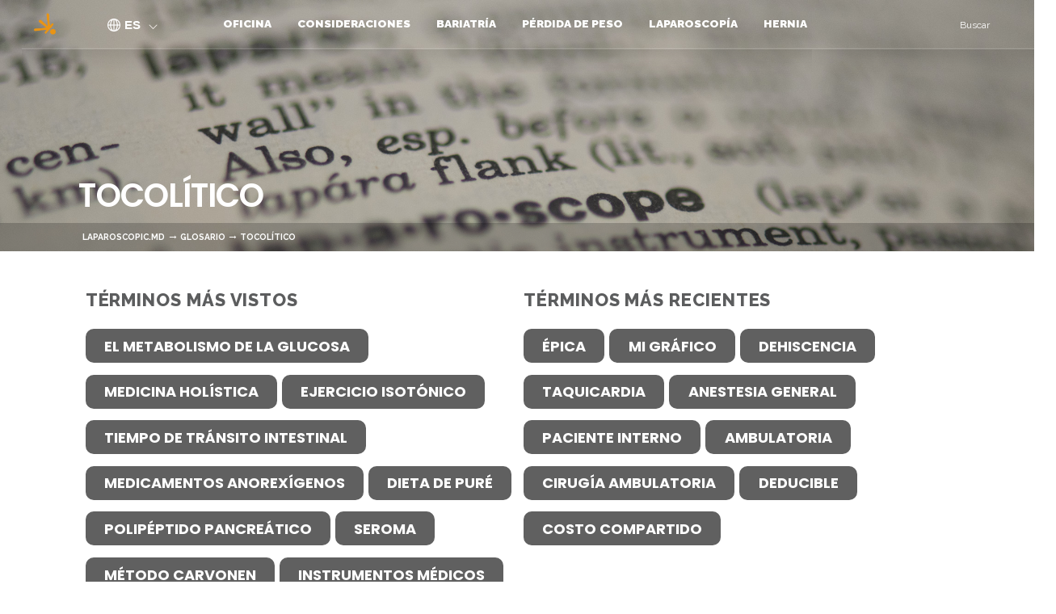

--- FILE ---
content_type: text/html; charset=UTF-8
request_url: https://laparoscopic.md/es/glosario/tocolitico
body_size: 18373
content:
<!DOCTYPE html>
<html debug="true"  lang="es" dir="ltr">
<head>
  <meta charset="utf-8" />
<script async src="https://www.googletagmanager.com/gtag/js?id=UA-1818666-1"></script>
<script>window.dataLayer = window.dataLayer || [];function gtag(){dataLayer.push(arguments)};gtag("js", new Date());gtag("set", "developer_id.dMDhkMT", true);gtag("config", "UA-1818666-1", {"groups":"default","anonymize_ip":true,"page_placeholder":"PLACEHOLDER_page_path","allow_ad_personalization_signals":false});gtag("config", "G-EJSWR61D26", {"groups":"default","page_placeholder":"PLACEHOLDER_page_location","allow_ad_personalization_signals":false});</script>
<meta name="description" content="Denota cualquier agente farmacológico utilizado para detener las contracciones uterinas; a menudo se utiliza en un intento de detener las contracciones del parto prematuro" />
<meta name="geo.placename" content="Advanced Laparoscopic and Bariatric Surgery" />
<meta name="geo.region" content="US-NY" />
<meta name="rights" content="Copyright 2025" />
<link rel="icon" href="https://www.laparoscopic.md/favicon/favicon-1024.png" />
<link rel="icon" sizes="16x16" href="https://www.laparoscopic.md/favicon/favicon-16.png" />
<link rel="icon" sizes="32x32" href="https://www.laparoscopic.md/favicon/favicon-32.png" />
<link rel="icon" sizes="192x192" href="https://www.laparoscopic.md/favicon/favicon-192.png" />
<link rel="apple-touch-icon" sizes="152x152" href="https://www.laparoscopic.md/favicon/favicon-152.png" />
<link rel="apple-touch-icon" sizes="180x180" href="https://www.laparoscopic.md/favicon/favicon-180.png" />
<link rel="apple-touch-icon-precomposed" sizes="152x152" href="https://www.laparoscopic.md/favicon/favicon-152.png" />
<link rel="apple-touch-icon-precomposed" sizes="180x180" href="https://www.laparoscopic.md/favicon/favicon-180.png" />
<meta name="theme-color" content="#999999" />
<link rel="manifest" href="https://www.laparoscopic.md/manifest.json" crossorigin="use-credentials" />
<meta name="apple-mobile-web-app-capable" content="yes" />
<meta name="apple-mobile-web-app-status-bar-style" content="default" />
<meta name="apple-mobile-web-app-title" content="Laparoscopic.MD" />
<meta name="Generator" content="Drupal 10 (https://www.drupal.org)" />
<meta name="MobileOptimized" content="width" />
<meta name="HandheldFriendly" content="true" />
<meta name="viewport" content="width=device-width, initial-scale=1.0" />
<script type="application/ld+json">{
    "@context": "https://schema.org",
    "@graph": [
        {
            "@type": "WebPage",
            "breadcrumb": {
                "@type": "BreadcrumbList",
                "itemListElement": [
                    {
                        "@type": "ListItem",
                        "position": 1,
                        "name": "Inicio",
                        "item": "https://laparoscopic.md/es"
                    },
                    {
                        "@type": "ListItem",
                        "position": 2,
                        "name": "GLOSARIO",
                        "item": "https://laparoscopic.md/es/glosario"
                    },
                    {
                        "@type": "ListItem",
                        "position": 3,
                        "name": "Tocolítico",
                        "item": "https://laparoscopic.md/es/glosario/tocolitico"
                    }
                ]
            },
            "author": {
                "@type": "Person",
                "name": "Scott Belsley",
                "url": "https://www.laparoscopic.md",
                "sameAs": "https://scholar.google.com/citations?user=kxR6MekAAAAJ\u0026hl=en"
            },
            "isAccessibleForFree": "True"
        }
    ]
}</script>
<link rel="alternate" hreflang="en" href="https://laparoscopic.md/glossary/tocolytic" />
<link rel="alternate" hreflang="es" href="https://laparoscopic.md/es/glosario/tocolitico" />
<link rel="alternate" type="application/rss+xml" title="Tocolítico" href="https://laparoscopic.md/es/taxonomy/term/487/feed" />

    <title>Tocolítico | Laparoscopia.MD</title>

    <link rel="stylesheet" media="all" href="/sites/default/files/css/css_JRilyaGXBLKbFfEqiAZ1y4aRd_YMMwFh1QOQ_Y4EPFQ.css?delta=0&amp;language=es&amp;theme=laparoscopic_bootstrap&amp;include=[base64]" />
<link rel="stylesheet" media="all" href="//cdnjs.cloudflare.com/ajax/libs/font-awesome/6.6.0/css/all.min.css" />
<link rel="stylesheet" media="all" href="/sites/default/files/css/css_qvchM9AySZBkJBxsruc5-zpr1H9_1R-ehg7tROL7p00.css?delta=2&amp;language=es&amp;theme=laparoscopic_bootstrap&amp;include=[base64]" />
<link rel="stylesheet" media="all" href="//fonts.googleapis.com/css?family=Lato|Open+Sans|Raleway:200,300,400,500,600,700,800,900" />
<link rel="stylesheet" media="all" href="//fonts.googleapis.com/css?family=Lato" />
<link rel="stylesheet" media="all" href="//fonts.googleapis.com/css2?family=Poppins:wght@300;400;500;600;700&amp;display=swap" />
<link rel="stylesheet" media="all" href="/sites/default/files/css/css_L4PkrbATW5uGk-SFE4ByA2axVEYFI8f_5avqVQoanHg.css?delta=6&amp;language=es&amp;theme=laparoscopic_bootstrap&amp;include=[base64]" />

      <script src="/core/assets/vendor/modernizr/modernizr.min.js?v=3.11.7"></script>

         <style type="text/css">
  .no-fouc {display: none;}
</style>
        <script type="text/javascript">
  document.documentElement.className = 'no-fouc';
</script>

</script>
</head>
<body  class="path-taxonomy has-glyphicons context-glosario-tocolitico">
   <div id="fakeLoader"></div>
<a href="#main-content" class="visually-hidden focusable skip-link">
  Pasar al contenido principal
</a>

  <div class="dialog-off-canvas-main-canvas" data-off-canvas-main-canvas>
    <div id="loader-wrapper">
<div id="loader"></div>
</div>
          <header class="navbar navbar-default container" id="navbar" role="banner">
       <div class="containerHeader clearfix">
                                              <div class="col-md-1 col-sm-1 col-xs-2" role="heading">
                  <div class="region region-header">
          <a class="logo navbar-btn pull-left" href="/es" title="Inicio" rel="home">
      <img src="/sites/default/files/LogoOnlyMD.png" alt="Inicio" />
    </a>
        <a class="name navbar-brand" href="/es" title="Inicio" rel="home">Laparoscopia.MD</a>
    
  </div>

              </div>
                      
          <div class="col-lg-12 col-md-11 col-sm-11 col-xs-12 navbar-header">
              <div class="region region-navigation">
    <div id="block-languageswitcherbootstrap" class="language-switcher-language-url all-dropdown-style block block-languages-dropdown block-lang-drop-bootstraplanguage-interface col-md-1 col-lg-1">
  
    
      <div class="content">
      

  <div  class="links btn-group dropdown">
    <button id="onHoverButtonId" class="btn btn-default btn- dropdown-toggle"
            style="display: none;"
            type="button"
            data-toggle="dropdown"
            aria-haspopup="true"
            aria-expanded="false">
        <img id="hover-header--image" src="/themes/custom/laparoscopic_bootstrap/images/language.png" />
      <span class="current-languages">es</span>
    </button>
    <button id="notOnHoverButtonId" class="btn btn-default btn- dropdown-toggle"
            type="button"
            data-toggle="dropdown"
            aria-haspopup="true"
            aria-expanded="false">
      <img id="header--image" src="/themes/custom/laparoscopic_bootstrap/images/language.png" />
      <span class="current-languages">es</span>
    </button>
    <ul class="dropdown-menu" role="menu">
              <li>
          <a href="/glossary/tocolytic">
            <span class="lang- lang-lbl"
                  lang="en"></span>
          </a>
        </li>
              <li>
          <a href="/es/glosario/tocolitico">
            <span class="lang- lang-lbl"
                  lang="es"></span>
          </a>
        </li>
          </ul>
  </div>

    </div>
  </div>
<section id="block-mainnavigation" class="col-sm-12 block block-superfish block-superfishmain clearfix">
  
    

      
<ul id="superfish-main" class="menu sf-menu sf-main sf-horizontal sf-style-default" role="menu" aria-label="Menú">
  

            
  <li id="main-menu-link-content8d24206c-2058-479c-abe5-fe8ff04df238" class="sf-depth-1 menuparent sf-first" role="none">
              <a href="/es/oficina" class="sf-depth-1 menuparent" role="menuitem" aria-haspopup="true" aria-expanded="false">Oficina</a>
        <ul class="sf-multicolumn" role="menu">
    <li class="sf-multicolumn-wrapper " role="none">
              <ol role="menu">      

                      
  <li id="main-menu-link-contentd119035a-591a-424a-b21d-422588d98e82" class="sf-depth-2 sf-multicolumn-column menuparent sf-first" role="none">
        <div class="sf-multicolumn-column">
              <a href="/es/oficina/equipo" class="sf-depth-2 menuparent" role="menuitem" aria-haspopup="true" aria-expanded="false">El Equipo</a>
                  <ol role="menu">      

            
  <li id="main-menu-link-contentd6cb685b-a01e-4d3a-8fd8-502a54d918ba" class="sf-depth-3 menuparent sf-first sf-last" role="none">
              <a href="/es/informacion" class="sf-depth-3 menuparent" role="menuitem" aria-haspopup="true" aria-expanded="false">Acerca de</a>
                  <ul role="menu">      

  
  <li id="main-menu-link-content26795480-4ae1-48e6-9bbb-4f5c97e692cb" class="sf-depth-4 sf-no-children sf-first" role="none">
              <a href="/es/acerca-de/publicaciones" class="sf-depth-4" role="menuitem">Publicaciones</a>
                      </li>


  
  <li id="main-menu-link-content2c60c3c3-e8e6-4a85-9dbf-b9cd2eb06f5e" class="sf-depth-4 sf-no-children sf-last" role="none">
              <a href="/es/acerca-de/educaci%C3%B3n" class="sf-depth-4" role="menuitem">Credenciales</a>
                      </li>


      </ul>              </li>


      </ol>            </div>  </li>


  
  <li id="main-menu-link-content6031895e-0113-4e23-a330-517475ee53fc" class="sf-depth-2 sf-no-children" role="none">
              <a href="/es/oficina/visita" class="sf-depth-2" role="menuitem">Primera visita</a>
                      </li>


  
  <li id="main-menu-link-content118a9ae5-6672-4cc8-bcae-38e09e94b1dd" class="sf-depth-2 sf-no-children" role="none">
              <a href="/es/oficina/telesalud" class="sf-depth-2" role="menuitem">Telesalud</a>
                      </li>


  
  <li id="main-menu-link-content77f5523b-0e4d-459a-b641-0ab9cac8c180" class="sf-depth-2 sf-no-children" role="none">
              <a href="/es/oficina/direcciones" class="sf-depth-2" role="menuitem">Direcciones</a>
                      </li>


  
  <li id="main-menu-link-content09263356-2056-4174-bc89-68ed9004991c" class="sf-depth-2 sf-no-children" role="none">
              <a href="/es/oficina/seguros" class="sf-depth-2" role="menuitem">Seguros</a>
                      </li>


  
  <li id="main-menu-link-content928e0f18-f7fc-4b46-b213-cd047693205d" class="sf-depth-2 sf-no-children sf-last" role="none">
              <a href="/es/oficina/empezar" class="sf-depth-2" role="menuitem">Empezar</a>
                      </li>


      </ol>        </li></ul>      </li>


            
  <li id="main-menu-link-content67df8972-84a7-4c8d-ac33-e4fb1b014774" class="sf-depth-1 menuparent" role="none">
              <a href="/es/consideraciones" class="sf-depth-1 menuparent" role="menuitem" aria-haspopup="true" aria-expanded="false">Consideraciones</a>
        <ul class="sf-multicolumn" role="menu">
    <li class="sf-multicolumn-wrapper " role="none">
              <ol role="menu">      

  
  <li id="main-menu-link-content7689393d-560f-4c91-a574-8f0826440aa6" class="sf-depth-2 sf-no-children sf-first" role="none">
              <a href="/es/consideraciones/ventajas" class="sf-depth-2" role="menuitem">Ventajas</a>
                      </li>


  
  <li id="main-menu-link-contente83ec3d1-4f85-4dd3-9ead-dc9bb6013a22" class="sf-depth-2 sf-no-children" role="none">
              <a href="/es/consideraciones/preparacion" class="sf-depth-2" role="menuitem">Preparación</a>
                      </li>


  
  <li id="main-menu-link-contentde3fe1ac-94a7-4148-8e9c-455d86c3af76" class="sf-depth-2 sf-no-children" role="none">
              <a href="/es/consideraciones/cirugia" class="sf-depth-2" role="menuitem">Día de la cirugía</a>
                      </li>


  
  <li id="main-menu-link-contentbd114961-c6e8-402d-a835-fc2755cd31d9" class="sf-depth-2 sf-no-children" role="none">
              <a href="/es/consideraciones/recuperacion" class="sf-depth-2" role="menuitem">Recuperación</a>
                      </li>


  
  <li id="main-menu-link-contentf25aee86-3efa-4bda-b7be-7564d666330b" class="sf-depth-2 sf-no-children sf-last" role="none">
              <a href="/es/consideraciones/cuando-llamar" class="sf-depth-2" role="menuitem">Cuándo llamar</a>
                      </li>


      </ol>        </li></ul>      </li>


            
  <li id="main-menu-link-contente7cb6cc2-6ee5-4525-995a-fe0f8305975b" class="sf-depth-1 menuparent" role="none">
              <a href="/es/bariatria" class="sf-depth-1 menuparent" role="menuitem" aria-haspopup="true" aria-expanded="false">Bariatría</a>
        <ul class="sf-multicolumn" role="menu">
    <li class="sf-multicolumn-wrapper " role="none">
              <ol role="menu">      

                      
  <li id="main-menu-link-contentea09adf6-a788-4e71-b062-4d037f7ca06c" class="sf-depth-2 sf-multicolumn-column menuparent sf-first" role="none">
        <div class="sf-multicolumn-column">
              <a href="/es/bariatria/cirugia" class="sf-depth-2 menuparent" role="menuitem" aria-haspopup="true" aria-expanded="false">El Programa</a>
                  <ol role="menu">      

  
  <li id="main-menu-link-content5103d3ac-979e-422f-b6b8-93d1d682972a" class="sf-depth-3 sf-no-children sf-first" role="none">
              <a href="/es/bariatria/cirugia/proceso" class="sf-depth-3" role="menuitem">El Proceso</a>
                      </li>


  
  <li id="main-menu-link-content1a242e31-484d-482a-a025-ecc6c9efcbe8" class="sf-depth-3 sf-no-children" role="none">
              <a href="/es/bariatria/cirugia/examen" class="sf-depth-3" role="menuitem">El examen</a>
                      </li>


  
  <li id="main-menu-link-contentb7c97103-b153-4dca-9ec4-d9117811812c" class="sf-depth-3 sf-no-children sf-last" role="none">
              <a href="/es/bariatria/cirugia/hospital" class="sf-depth-3" role="menuitem">El Hospital</a>
                      </li>


      </ol>            </div>  </li>


                      
  <li id="main-menu-link-content447212d1-fb29-4caf-815f-df36184a694e" class="sf-depth-2 sf-multicolumn-column menuparent" role="none">
        <div class="sf-multicolumn-column">
              <a href="/es/bariatria/nutricion" class="sf-depth-2 menuparent" role="menuitem" aria-haspopup="true" aria-expanded="false">Nutrición</a>
                  <ol role="menu">      

  
  <li id="main-menu-link-content37e3f168-9a6a-4717-8f30-a36211fd0d10" class="sf-depth-3 sf-no-children sf-first" role="none">
              <a href="/es/bariatria/nutricion/preoperatorio" class="sf-depth-3" role="menuitem">pre-operatorio</a>
                      </li>


  
  <li id="main-menu-link-content1753faa1-2d79-4b80-8aaa-5ae640b76c33" class="sf-depth-3 sf-no-children" role="none">
              <a href="/es/bariatria/nutricion/hospital" class="sf-depth-3" role="menuitem">Hospital</a>
                      </li>


  
  <li id="main-menu-link-contente1f8687a-dd10-479f-818c-5328296fc76b" class="sf-depth-3 sf-no-children" role="none">
              <a href="/es/bariatria/nutricion/liquidos" class="sf-depth-3" role="menuitem">Dieta Líquida</a>
                      </li>


            
  <li id="main-menu-link-content857d3ed7-4bbe-4ab6-b56d-be4f5e5c4300" class="sf-depth-3 menuparent" role="none">
              <a href="/es/bariatria/nutricion/pure" class="sf-depth-3 menuparent" role="menuitem" aria-haspopup="true" aria-expanded="false">puré</a>
                  <ul role="menu">      

  
  <li id="main-menu-link-contentb3ecaa0b-678c-4773-b096-da0375b71f22" class="sf-depth-4 sf-no-children sf-first" role="none">
              <a href="/es/bariatria/nutricion/pure/proteinasanimales" class="sf-depth-4" role="menuitem">Fuentes de proteínas animales en puré</a>
                      </li>


  
  <li id="main-menu-link-contentc1e32e78-95bb-4a96-a76e-baa9778e2972" class="sf-depth-4 sf-no-children sf-last" role="none">
              <a href="/es/bariatria/nutricion/pure/proteinasvegetales" class="sf-depth-4" role="menuitem">Fuentes de proteínas vegetales en puré</a>
                      </li>


      </ul>              </li>


  
  <li id="main-menu-link-contentc5288fd2-6658-464a-94bf-922ccaf8d5e2" class="sf-depth-3 sf-no-children" role="none">
              <a href="/es/bariatria/nutricion/solidos" class="sf-depth-3" role="menuitem">Sólidos</a>
                      </li>


            
  <li id="main-menu-link-contentfd6492c1-9f09-40e5-b1df-a7a40229897a" class="sf-depth-3 menuparent sf-last" role="none">
              <a href="/es/bariatria/nutricion/futuro" class="sf-depth-3 menuparent" role="menuitem" aria-haspopup="true" aria-expanded="false">Largo Plazo</a>
                  <ul role="menu">      

  
  <li id="main-menu-link-content4c4d93cf-43e7-4b1b-a76e-7fe9155f44ba" class="sf-depth-4 sf-no-children sf-first sf-last" role="none">
              <a href="/es/bariatria/nutricion/recetas" class="sf-depth-4" role="menuitem">Recetas</a>
                      </li>


      </ul>              </li>


      </ol>            </div>  </li>


                      
  <li id="main-menu-link-content6e5d4997-42d9-41a1-81e1-0f7b94e1132c" class="sf-depth-2 sf-multicolumn-column menuparent" role="none">
        <div class="sf-multicolumn-column">
              <a href="/es/bariatria/suplementos" class="sf-depth-2 menuparent" role="menuitem" aria-haspopup="true" aria-expanded="false">Suplementos</a>
                  <ol role="menu">      

  
  <li id="main-menu-link-content1fd042b8-cf0d-4cde-829d-f5cd07bb09c7" class="sf-depth-3 sf-no-children sf-first" role="none">
              <a href="/es/bariatria/suplementos/vitamina-b12" class="sf-depth-3" role="menuitem">Vitamina B12</a>
                      </li>


  
  <li id="main-menu-link-contentf3dfcb45-6b1f-4a38-86a3-e749c949396f" class="sf-depth-3 sf-no-children" role="none">
              <a href="/es/bariatria/suplementos/calcio" class="sf-depth-3" role="menuitem">Calcio</a>
                      </li>


  
  <li id="main-menu-link-contentfda1dc8f-6af7-412f-a06c-da251da88c1d" class="sf-depth-3 sf-no-children" role="none">
              <a href="/es/bariatria/suplementos/hierro" class="sf-depth-3" role="menuitem">Hierro</a>
                      </li>


  
  <li id="main-menu-link-contenta07f9960-5331-4505-94ef-30f0530d7adb" class="sf-depth-3 sf-no-children sf-last" role="none">
              <a href="/es/bariatria/suplementos/proteinas" class="sf-depth-3" role="menuitem">Proteínas</a>
                      </li>


      </ol>            </div>  </li>


                      
  <li id="main-menu-link-contentbf99f2f7-3894-4856-8e60-49f7aca267b8" class="sf-depth-2 sf-multicolumn-column menuparent" role="none">
        <div class="sf-multicolumn-column">
              <a href="/es/bariatria/salud" class="sf-depth-2 menuparent" role="menuitem" aria-haspopup="true" aria-expanded="false">Salud</a>
                  <ol role="menu">      

  
  <li id="main-menu-link-content91d46362-06bc-4c86-afee-63b17a772996" class="sf-depth-3 sf-no-children sf-first" role="none">
              <a href="/es/bariatria/salud/apnea-del-sue%C3%B1o" class="sf-depth-3" role="menuitem">Apnea del sueño</a>
                      </li>


  
  <li id="main-menu-link-contentb375eb68-f32f-427c-91fc-76874302e438" class="sf-depth-3 sf-no-children" role="none">
              <a href="/es/bariatria/salud/diabetes" class="sf-depth-3" role="menuitem">Diabetes</a>
                      </li>


  
  <li id="main-menu-link-content7612a402-9e97-4ec9-8451-28c91f51928e" class="sf-depth-3 sf-no-children" role="none">
              <a href="/es/bariatria/salud/cardiopatia" class="sf-depth-3" role="menuitem">Cardiopatía</a>
                      </li>


  
  <li id="main-menu-link-content1ad7337a-54b2-4e6a-a21e-4f349abd31e3" class="sf-depth-3 sf-no-children" role="none">
              <a href="/es/bariatria/salud/colesterol" class="sf-depth-3" role="menuitem">Colesterol</a>
                      </li>


  
  <li id="main-menu-link-content4273bb0f-2bbf-4c39-b262-35d9a4442c2f" class="sf-depth-3 sf-no-children" role="none">
              <a href="/es/bariatria/salud/reflujo-acido" class="sf-depth-3" role="menuitem">Reflujo ácido</a>
                      </li>


  
  <li id="main-menu-link-content73c282bc-fce5-4399-ab16-228317be4f09" class="sf-depth-3 sf-no-children" role="none">
              <a href="/es/bariatria/salud/cancer" class="sf-depth-3" role="menuitem">Cáncer</a>
                      </li>


  
  <li id="main-menu-link-content3cf0807c-af7a-459b-8d55-d864745525a4" class="sf-depth-3 sf-no-children" role="none">
              <a href="/es/bariatria/salud/depresion" class="sf-depth-3" role="menuitem">Depresión</a>
                      </li>


  
  <li id="main-menu-link-content4f3569ea-8eac-4428-80d9-0287c6c64ea9" class="sf-depth-3 sf-no-children" role="none">
              <a href="/es/bariatria/salud/osteoartritis" class="sf-depth-3" role="menuitem">Osteoartritis</a>
                      </li>


  
  <li id="main-menu-link-contentf7f74c74-0aa0-4e15-808b-edb2dde52a52" class="sf-depth-3 sf-no-children" role="none">
              <a href="/es/bariatria/salud/incontinencia" class="sf-depth-3" role="menuitem">Incontinencia</a>
                      </li>


  
  <li id="main-menu-link-contentc97db065-5cd0-4ad9-a9a8-36c121c22840" class="sf-depth-3 sf-no-children" role="none">
              <a href="/es/bariatria/salud/salud-femenina" class="sf-depth-3" role="menuitem">Salud Femenina</a>
                      </li>


  
  <li id="main-menu-link-content6916b304-1ff9-4f22-b5b8-4b56d6f6d91f" class="sf-depth-3 sf-no-children" role="none">
              <a href="/es/bariatria/salud/microbioma" class="sf-depth-3" role="menuitem">Microbioma</a>
                      </li>


  
  <li id="main-menu-link-content3b125ebe-2f76-4c92-945a-4fc93fb8aeb4" class="sf-depth-3 sf-no-children sf-last" role="none">
              <a href="/es/bariatria/salud/barriga" class="sf-depth-3" role="menuitem">Barriga</a>
                      </li>


      </ol>            </div>  </li>


                      
  <li id="main-menu-link-contentead262ca-14d7-4892-a390-2675f92ee1b6" class="sf-depth-2 sf-multicolumn-column menuparent" role="none">
        <div class="sf-multicolumn-column">
              <a href="/es/bypass" class="sf-depth-2 menuparent" role="menuitem" aria-haspopup="true" aria-expanded="false">Bypass</a>
                  <ol role="menu">      

  
  <li id="main-menu-link-content7e360caf-d584-4335-85be-cc346e5d860a" class="sf-depth-3 sf-no-children sf-first" role="none">
              <a href="/es/bypass/cambios" class="sf-depth-3" role="menuitem">Cambios</a>
                      </li>


  
  <li id="main-menu-link-content4b52605e-cba8-4c06-ba02-070d138e7f4f" class="sf-depth-3 sf-no-children" role="none">
              <a href="/es/bypass/cirugia" class="sf-depth-3" role="menuitem">Cirugía</a>
                      </li>


  
  <li id="main-menu-link-contente5c90b14-db28-4b83-b35f-a96087d7e25a" class="sf-depth-3 sf-no-children" role="none">
              <a href="/es/bypass/hormonas" class="sf-depth-3" role="menuitem">Hormonas</a>
                      </li>


  
  <li id="main-menu-link-content1d8fea13-9507-478a-8063-40a49bb67ab0" class="sf-depth-3 sf-no-children sf-last" role="none">
              <a href="/es/bypass/video" class="sf-depth-3" role="menuitem">Video</a>
                      </li>


      </ol>            </div>  </li>


                      
  <li id="main-menu-link-content2b4c4775-e90f-40b3-9eae-d772fcf7eb78" class="sf-depth-2 sf-multicolumn-column menuparent" role="none">
        <div class="sf-multicolumn-column">
              <a href="/es/manga" class="sf-depth-2 menuparent" role="menuitem" aria-haspopup="true" aria-expanded="false">Manga</a>
                  <ol role="menu">      

  
  <li id="main-menu-link-contenta1486478-cab2-4788-ad2d-9e7d9c4402f2" class="sf-depth-3 sf-no-children sf-first" role="none">
              <a href="/es/manga/cambios" class="sf-depth-3" role="menuitem">Cambios</a>
                      </li>


  
  <li id="main-menu-link-content3ffcc757-40f6-4812-b565-1ffbc3153e79" class="sf-depth-3 sf-no-children" role="none">
              <a href="/es/manga/cirugia" class="sf-depth-3" role="menuitem">Cirugía</a>
                      </li>


  
  <li id="main-menu-link-content8788676b-2b8e-413a-998b-b35b313236b1" class="sf-depth-3 sf-no-children sf-last" role="none">
              <a href="/es/manga/hormonas" class="sf-depth-3" role="menuitem">Hormonas</a>
                      </li>


      </ol>            </div>  </li>


  
  <li id="main-menu-link-contente4cc8d2e-e11c-49af-bac9-fc7c29be1324" class="sf-depth-2 sf-no-children" role="none">
              <a href="/es/bariatria/revision" class="sf-depth-2" role="menuitem">Revision</a>
                      </li>


                      
  <li id="main-menu-link-contentb75ac42e-0309-4b79-adcb-e23974ddea61" class="sf-depth-2 sf-multicolumn-column menuparent" role="none">
        <div class="sf-multicolumn-column">
              <a href="/es/bariatria/cuestiones" class="sf-depth-2 menuparent" role="menuitem" aria-haspopup="true" aria-expanded="false">Cuestiones</a>
                  <ol role="menu">      

  
  <li id="main-menu-link-content693fdd80-1d76-49cf-87b8-b6bd9043cf3d" class="sf-depth-3 sf-no-children sf-first" role="none">
              <a href="/es/bariatria/cuestiones/recuperacion" class="sf-depth-3" role="menuitem">Recuperación</a>
                      </li>


            
  <li id="main-menu-link-contentde7fe4e6-dc5c-43c3-a81a-afaca1c18f12" class="sf-depth-3 menuparent" role="none">
              <a href="/es/bariatria/cuestiones/problemas" class="sf-depth-3 menuparent" role="menuitem" aria-haspopup="true" aria-expanded="false">Problemas</a>
                  <ul role="menu">      

  
  <li id="main-menu-link-contentb70ebf51-ea54-42f9-87b0-9a127b4a068c" class="sf-depth-4 sf-no-children sf-first" role="none">
              <a href="/es/perdida-de-peso/dieta-cirugia-bariatrica/sugerencias-a-largo-plazo/desafios-despues-de-la-cirugia-bariatrica" class="sf-depth-4" role="menuitem">Desafíos</a>
                      </li>


  
  <li id="main-menu-link-contentf11864b0-91c4-45e5-a999-ee6946a97c01" class="sf-depth-4 sf-no-children" role="none">
              <a href="/es/bariatria/consideraciones/exceso-de-piel" class="sf-depth-4" role="menuitem">Exceso de Piel</a>
                      </li>


  
  <li id="main-menu-link-contentb8ef3e44-41dc-4b46-984d-d49e93642e7e" class="sf-depth-4 sf-no-children sf-last" role="none">
              <a href="/es/bari%C3%A1trica/consideraciones/cabello" class="sf-depth-4" role="menuitem">Pérdida de cabello</a>
                      </li>


      </ul>              </li>


            
  <li id="main-menu-link-contentfeeed49e-f167-4b66-855e-a35a7cc2c9fe" class="sf-depth-3 menuparent sf-last" role="none">
              <a href="/es/bariatria/embarazo" class="sf-depth-3 menuparent" role="menuitem" aria-haspopup="true" aria-expanded="false">Embarazo</a>
                  <ul role="menu">      

  
  <li id="main-menu-link-contentc27c34cb-623b-4dd0-879d-4427c36c175d" class="sf-depth-4 sf-no-children sf-first sf-last" role="none">
              <a href="/es/bariatria/embarazo/controlar" class="sf-depth-4" role="menuitem">Controlar</a>
                      </li>


      </ul>              </li>


      </ol>            </div>  </li>


  
  <li id="main-menu-link-contenta406221d-d786-4112-adb6-008caa8de8f2" class="sf-depth-2 sf-no-children sf-last" role="none">
              <a href="/es/bariatria/calculadora-de-imc" class="sf-depth-2" role="menuitem">Calculadora</a>
                      </li>


      </ol>        </li></ul>      </li>


            
  <li id="main-menu-link-contentb6146dcd-c9e5-4568-b520-a32b6b794637" class="sf-depth-1 menuparent" role="none">
              <a href="/es/perdida-de-peso" class="sf-depth-1 menuparent" role="menuitem" aria-haspopup="true" aria-expanded="false">Pérdida de peso</a>
        <ul class="sf-multicolumn" role="menu">
    <li class="sf-multicolumn-wrapper " role="none">
              <ol role="menu">      

                      
  <li id="main-menu-link-content17abaa2c-79d5-40b5-a2d5-efc3606d4f0d" class="sf-depth-2 sf-multicolumn-column menuparent sf-first" role="none">
        <div class="sf-multicolumn-column">
              <a href="/es/digestion" class="sf-depth-2 menuparent" role="menuitem" aria-haspopup="true" aria-expanded="false">Digestión</a>
                  <ol role="menu">      

  
  <li id="main-menu-link-contentd2188d71-7c15-48dd-bea6-4527b0e48d61" class="sf-depth-3 sf-no-children sf-first" role="none">
              <a href="/es/digestion/esofago" class="sf-depth-3" role="menuitem">Esófago</a>
                      </li>


  
  <li id="main-menu-link-contentd593a367-d061-4c75-b06f-f8b9339a157e" class="sf-depth-3 sf-no-children" role="none">
              <a href="/es/digestion/duodeno" class="sf-depth-3" role="menuitem">Duodeno</a>
                      </li>


  
  <li id="main-menu-link-contenta5aa7d91-f6de-4b36-a17b-641009aa884e" class="sf-depth-3 sf-no-children" role="none">
              <a href="/es/digestion/estomago" class="sf-depth-3" role="menuitem">Estómago</a>
                      </li>


  
  <li id="main-menu-link-content2d302dda-c126-4373-89a5-0f3b53997f8f" class="sf-depth-3 sf-no-children" role="none">
              <a href="/es/digestion/intestino" class="sf-depth-3" role="menuitem">Intestino</a>
                      </li>


  
  <li id="main-menu-link-content67282e1d-5a85-4232-b347-d5c5b98fd346" class="sf-depth-3 sf-no-children" role="none">
              <a href="/es/digestion/gallbladder" class="sf-depth-3" role="menuitem">vesícula biliar</a>
                      </li>


  
  <li id="main-menu-link-contente0976b46-c61b-49dc-9cb9-be5902a6e4b8" class="sf-depth-3 sf-no-children" role="none">
              <a href="/es/digestion/higado" class="sf-depth-3" role="menuitem">Hígado</a>
                      </li>


  
  <li id="main-menu-link-content37345ac8-9260-4823-9f2d-ae6fdc197b24" class="sf-depth-3 sf-no-children" role="none">
              <a href="/es/digestion/pancreas" class="sf-depth-3" role="menuitem">páncreas</a>
                      </li>


  
  <li id="main-menu-link-content61ccdf3c-02a2-4d2f-a89a-a371824e5400" class="sf-depth-3 sf-no-children" role="none">
              <a href="/es/digestion/epiplon" class="sf-depth-3" role="menuitem">mesenterio</a>
                      </li>


  
  <li id="main-menu-link-content82351d3e-bb8a-4776-8bfb-3f5fad3a5ebc" class="sf-depth-3 sf-no-children" role="none">
              <a href="/es/digestion/colon" class="sf-depth-3" role="menuitem">Colon</a>
                      </li>


  
  <li id="main-menu-link-content6bbadec0-adfc-4ddd-9bd7-d2059310d0b4" class="sf-depth-3 sf-no-children" role="none">
              <a href="/es/digestion/microbioma" class="sf-depth-3" role="menuitem">Microbioma</a>
                      </li>


  
  <li id="main-menu-link-content61ca2423-b6e1-488d-ad30-9399ecff1af6" class="sf-depth-3 sf-no-children sf-last" role="none">
              <a href="/es/digestion/bazo" class="sf-depth-3" role="menuitem">Bazo</a>
                      </li>


      </ol>            </div>  </li>


                      
  <li id="main-menu-link-contentc4980f5e-24d5-49df-ad13-d86001b4a78c" class="sf-depth-2 sf-multicolumn-column menuparent" role="none">
        <div class="sf-multicolumn-column">
              <a href="/es/perdida-de-peso/comportamiento" class="sf-depth-2 menuparent" role="menuitem" aria-haspopup="true" aria-expanded="false">Conducta</a>
                  <ol role="menu">      

  
  <li id="main-menu-link-content1ee05684-6ac4-4743-b37a-5c42300d6fb1" class="sf-depth-3 sf-no-children sf-first" role="none">
              <a href="/es/perdida-de-peso/comportamiento/accion" class="sf-depth-3" role="menuitem">Acción</a>
                      </li>


  
  <li id="main-menu-link-content8c5835da-ebbf-4a6b-94bc-bd3e3c1b60a5" class="sf-depth-3 sf-no-children" role="none">
              <a href="/es/perdida-de-peso/comportamiento/mantenimiento" class="sf-depth-3" role="menuitem">Mantenimiento</a>
                      </li>


  
  <li id="main-menu-link-content825b00a7-511e-4e95-96f6-3866b07a08ef" class="sf-depth-3 sf-no-children" role="none">
              <a href="/es/perdida-de-peso/comportamiento/conciencia" class="sf-depth-3" role="menuitem">Conciencia</a>
                      </li>


  
  <li id="main-menu-link-content3cbf7bc1-b9ba-4ba6-9851-ece2c3d077d4" class="sf-depth-3 sf-no-children sf-last" role="none">
              <a href="/es/perdida-de-peso/comportamiento/motivacion" class="sf-depth-3" role="menuitem">Motivación</a>
                      </li>


      </ol>            </div>  </li>


                      
  <li id="main-menu-link-content5d67e5f8-a258-4376-a9ee-2e373028dc0b" class="sf-depth-2 sf-multicolumn-column menuparent" role="none">
        <div class="sf-multicolumn-column">
              <a href="/es/perdida-de-peso/ejercicio" class="sf-depth-2 menuparent" role="menuitem" aria-haspopup="true" aria-expanded="false">Ejercicio</a>
                  <ol role="menu">      

  
  <li id="main-menu-link-contentacce0e7b-6764-48f4-931b-95ef3d26be17" class="sf-depth-3 sf-no-children sf-first" role="none">
              <a href="/es/perdida-de-peso/ejercicio/primeros-pasos" class="sf-depth-3" role="menuitem">Primeros pasos</a>
                      </li>


  
  <li id="main-menu-link-content40c489f3-c28b-45da-80e9-04104a94cf99" class="sf-depth-3 sf-no-children" role="none">
              <a href="/es/perdida-de-peso/ejercicio/motivacion" class="sf-depth-3" role="menuitem">Motivación</a>
                      </li>


  
  <li id="main-menu-link-content63462731-a4c5-4533-90af-d77b735a37ef" class="sf-depth-3 sf-no-children" role="none">
              <a href="/es/perdida-de-peso/ejercicio/equipamiento" class="sf-depth-3" role="menuitem">Equipamiento</a>
                      </li>


  
  <li id="main-menu-link-contentcd75c771-6b1b-42dd-b293-69b1e895cd91" class="sf-depth-3 sf-no-children" role="none">
              <a href="/es/perdida-de-peso/ejercicio/lugares" class="sf-depth-3" role="menuitem">lugares</a>
                      </li>


  
  <li id="main-menu-link-contentd0072751-0954-4d33-91e9-7eaad8154c6d" class="sf-depth-3 sf-no-children" role="none">
              <a href="/es/perdida-de-peso/ejercicio/elongacion" class="sf-depth-3" role="menuitem">Elongación</a>
                      </li>


  
  <li id="main-menu-link-contentbf8fef32-963a-48ad-8789-36bf1f220266" class="sf-depth-3 sf-no-children" role="none">
              <a href="/es/perdida-de-peso/ejercicio/aerobica" class="sf-depth-3" role="menuitem">Aeróbica</a>
                      </li>


  
  <li id="main-menu-link-contentfe1b2a98-6f38-408d-9198-8973a6f686e4" class="sf-depth-3 sf-no-children" role="none">
              <a href="/es/perdida-de-peso/ejercicio/fuerza" class="sf-depth-3" role="menuitem">Fuerza</a>
                      </li>


  
  <li id="main-menu-link-content84dc6435-21b1-42a0-b74e-5e945cbbaa93" class="sf-depth-3 sf-no-children sf-last" role="none">
              <a href="/es/perdida-de-peso/ejercicio/seguridad" class="sf-depth-3" role="menuitem">Seguridad</a>
                      </li>


      </ol>            </div>  </li>


                      
  <li id="main-menu-link-content5b294c49-01a0-42d6-a018-9b4fea88cd35" class="sf-depth-2 sf-multicolumn-column menuparent sf-last" role="none">
        <div class="sf-multicolumn-column">
              <a href="/es/perdida-de-peso/apoyo" class="sf-depth-2 menuparent" role="menuitem" aria-haspopup="true" aria-expanded="false">Apoyo</a>
                  <ol role="menu">      

  
  <li id="main-menu-link-contentfea6545f-75a9-400d-91c3-a787e1ae36ed" class="sf-depth-3 sf-no-children sf-first" role="none">
              <a href="/es/perdida-de-peso/apoyo/pensamientos" class="sf-depth-3" role="menuitem">Pensamientos</a>
                      </li>


  
  <li id="main-menu-link-content123b4b77-7b8e-4734-bf53-9d1fe7a8ca78" class="sf-depth-3 sf-no-children" role="none">
              <a href="/es/perdida-de-peso/apoyo/adiccion" class="sf-depth-3" role="menuitem">Adicción</a>
                      </li>


  
  <li id="main-menu-link-contentc7e5700b-17c3-4e9c-8336-24e05b1d9c4a" class="sf-depth-3 sf-no-children" role="none">
              <a href="/es/perdida-de-peso/apoyo/caminatas" class="sf-depth-3" role="menuitem">Caminatas</a>
                      </li>


  
  <li id="main-menu-link-content36630df4-5474-4cac-a4ce-3ab75fe16538" class="sf-depth-3 sf-no-children" role="none">
              <a href="/es/perdida-de-peso/apoyo/ninez" class="sf-depth-3" role="menuitem">Niñez</a>
                      </li>


  
  <li id="main-menu-link-contentf585c700-0e92-4d85-8371-866a996d69f5" class="sf-depth-3 sf-no-children" role="none">
              <a href="/es/perdida-de-peso/apoyo/estres" class="sf-depth-3" role="menuitem">El Estrés</a>
                      </li>


  
  <li id="main-menu-link-contentcd04c2b9-98eb-4372-ae0a-f476e929af3a" class="sf-depth-3 sf-no-children" role="none">
              <a href="/es/perdida-de-peso/apoyo/opciones" class="sf-depth-3" role="menuitem">Opciones</a>
                      </li>


  
  <li id="main-menu-link-content90e82e45-b415-4932-bd4f-bb65c7338873" class="sf-depth-3 sf-no-children sf-last" role="none">
              <a href="/es/perdida-de-peso/apoyo/estigma" class="sf-depth-3" role="menuitem">Estigma</a>
                      </li>


      </ol>            </div>  </li>


      </ol>        </li></ul>      </li>


            
  <li id="main-menu-link-content1e6686c8-731d-4869-a793-c76a0c24ce8b" class="sf-depth-1 menuparent" role="none">
              <a href="/es/cirugia" class="sf-depth-1 menuparent" role="menuitem" aria-haspopup="true" aria-expanded="false">Laparoscopía</a>
        <ul class="sf-multicolumn" role="menu">
    <li class="sf-multicolumn-wrapper " role="none">
              <ol role="menu">      

  
  <li id="main-menu-link-content574eb97f-974f-4443-95d4-73f4f1f4316a" class="sf-depth-2 sf-no-children sf-first" role="none">
              <a href="/es/cirugia/adrenalectomia" class="sf-depth-2" role="menuitem">Adrenalectomía</a>
                      </li>


  
  <li id="main-menu-link-content7ad2a80f-d39e-4b14-95fc-d4f75bf91b16" class="sf-depth-2 sf-no-children" role="none">
              <a href="/es/cirugia/colon" class="sf-depth-2" role="menuitem">Colon</a>
                      </li>


  
  <li id="main-menu-link-content587268fd-28b4-4048-8e27-1bfc3edfd787" class="sf-depth-2 sf-no-children" role="none">
              <a href="/es/cirugia/esofagectomia-minimamente-invasiva" class="sf-depth-2" role="menuitem">Esofagotomía</a>
                      </li>


  
  <li id="main-menu-link-content1e199438-597e-4941-a791-b8c6299f352d" class="sf-depth-2 sf-no-children" role="none">
              <a href="/es/cirugia/vesicula-biliar" class="sf-depth-2" role="menuitem">Vesícula biliar</a>
                      </li>


  
  <li id="main-menu-link-content29207be2-5799-4df3-b12f-b9f1548755e5" class="sf-depth-2 sf-no-children" role="none">
              <a href="/es/cirugia/pancreatectomia" class="sf-depth-2" role="menuitem">Páncreas</a>
                      </li>


  
  <li id="main-menu-link-contentf0a737e4-d944-44d4-9a05-5d40139a7c22" class="sf-depth-2 sf-no-children" role="none">
              <a href="/es/cirugia/reflujo" class="sf-depth-2" role="menuitem">Reflujo</a>
                      </li>


  
  <li id="main-menu-link-content002c7fe4-641e-4c4f-aea8-67e43119eabb" class="sf-depth-2 sf-no-children" role="none">
              <a href="/es/cirugia/esplenectomia" class="sf-depth-2" role="menuitem">Esplenectomía</a>
                      </li>


  
  <li id="main-menu-link-content33e67f6a-754f-47e8-9d12-0ca187c69046" class="sf-depth-2 sf-no-children sf-last" role="none">
              <a href="/es/robotica/acalasia" class="sf-depth-2" role="menuitem">Acalasia</a>
                      </li>


      </ol>        </li></ul>      </li>


            
  <li id="main-menu-link-contentd0eb7b10-3cfc-4647-88db-1e28c61cb0aa" class="sf-depth-1 menuparent" role="none">
              <a href="/es/hernia" class="sf-depth-1 menuparent" role="menuitem" aria-haspopup="true" aria-expanded="false">Hernia</a>
        <ul class="sf-multicolumn" role="menu">
    <li class="sf-multicolumn-wrapper " role="none">
              <ol role="menu">      

  
  <li id="main-menu-link-content89ed385b-5b33-4cb8-9d5a-7b13e2eeebc1" class="sf-depth-2 sf-no-children sf-first" role="none">
              <a href="/es/hernia/inguinal" class="sf-depth-2" role="menuitem">Inguinal</a>
                      </li>


                      
  <li id="main-menu-link-content5a04b493-25fc-41fd-8693-2cf7db5f3c34" class="sf-depth-2 sf-multicolumn-column menuparent" role="none">
        <div class="sf-multicolumn-column">
              <a href="/es/hernia/ventral" class="sf-depth-2 menuparent" role="menuitem" aria-haspopup="true" aria-expanded="false">Ventral</a>
                  <ol role="menu">      

  
  <li id="main-menu-link-content86d15868-29bb-4936-a162-38e6d9acb75d" class="sf-depth-3 sf-no-children sf-first" role="none">
              <a href="/es/hernia/ventral/cosmetica" class="sf-depth-3" role="menuitem">Cosmética</a>
                      </li>


  
  <li id="main-menu-link-contente642ca38-be61-4436-99c8-beab00e010bb" class="sf-depth-3 sf-no-children sf-last" role="none">
              <a href="/es/hernia/ventral/paraestomal" class="sf-depth-3" role="menuitem">Paraestomal</a>
                      </li>


      </ol>            </div>  </li>


  
  <li id="main-menu-link-content36b0ebf2-df4e-4b62-b9e9-dbfd2e99c8a6" class="sf-depth-2 sf-no-children sf-last" role="none">
              <a href="/es/hernia/paraesofagica" class="sf-depth-2" role="menuitem">Paraesofágica</a>
                      </li>


      </ol>        </li></ul>      </li>


</ul>

  </section>

<div class="search-block-form col-sm-2 block block-search block-search-form-block" data-drupal-selector="search-block-form" id="block-searchform-2" role="search">
  
    
      <form action="/es/search/node" method="get" id="search-block-form" accept-charset="UTF-8">
  <div class="form-item js-form-item form-type-search js-form-type-search form-item-keys js-form-item-keys form-no-label form-group">
      <label for="edit-keys" class="control-label sr-only">Buscar</label>
  
  
  <div class="input-group"><input title="Escriba lo que quiere buscar." data-drupal-selector="edit-keys" class="form-search form-control" placeholder="Buscar" type="search" id="edit-keys" name="keys" value="" size="15" maxlength="128" /><span class="input-group-btn"><button type="submit" value="Buscar" class="button js-form-submit form-submit btn-primary btn icon-only"><span class="sr-only">Buscar</span><span class="icon glyphicon glyphicon-search" aria-hidden="true"></span></button></span></div>

  
  
      <div id="edit-keys--description" class="description help-block">
      Escriba lo que quiere buscar.
    </div>
  </div>
<div class="form-actions form-group js-form-wrapper form-wrapper" data-drupal-selector="edit-actions" id="edit-actions"></div>

</form>

  </div>

  </div>

                                  </div>

                           </div>
    </header>
  <div class="clearfix"></div>
                                <div class="highlighted clearfix">  <div class="region region-highlighted">
    <section class="views-element-container block block-views block-views-blockheader-taxonomies-block-3 clearfix" id="block-views-block-header-taxonomies-block-3">
  
    

      <div class="form-group"><div class="view view-header-taxonomies view-id-header_taxonomies view-display-id-block_3 js-view-dom-id-4c3eba09f8ce5ecee3c0feb8ed253c45b63cff0ad4e61126a119c79fea05602b">
  
    
      
      <div class="view-content">
          <div class="views-row"><div class="views-field views-field-nothing-1"><span class="field-content"><div class="subtitle_wrapper">
<img alt="FAQ header" data-entity-type="file" src="/sites/default/files/default_images/Glossary%20Header_0_0.jpg" class="align-center">
   <div class="container">  
  <h1><h1>Tocolítico</h1></h1>
</div></span></div></div>

    </div>
  
          </div>
</div>

  </section>

    <ol class="breadcrumb">
          <li >
                  <a href="/es">Laparoscopic.MD</a>
              </li>
          <li >
                  <a href="/es/glosario">GLOSARIO</a>
              </li>
          <li >
                  <a href="/es/glosario/tocolitico">Tocolítico</a>
              </li>
      </ol>


  </div>
</div>
                          <div class="container-fluid">

                                  </div>

<div class="clearfix"></div>


<div class="clearfix"></div>


<div class="clearfix"></div>




          
  <div role="main" class="main-container container js-quickedit-main-content">
    <div class="has-no-sidebars">



            
                  <section class="has-no-sidebars col-sm-12">
                
                                        <div class="alert alert-info messages info region region-help">
    <span class="icon glyphicon glyphicon-question-sign" aria-hidden="true"></span>
<div data-drupal-messages-fallback class="hidden"></div>

  </div>

                  
                          <a id="main-content"></a>
            <div class="region region-content">
    <section class="views-element-container half-box block block-views block-views-blockmost-viewed-glossary-terms-block-1 clearfix" id="block-views-block-most-viewed-glossary-terms-block-1-2">
  
      <h2 class="block-title">Términos más vistos</h2>
    

      <div class="form-group"><div class="view view-most-viewed-glossary-terms view-id-most_viewed_glossary_terms view-display-id-block_1 js-view-dom-id-32d19da55c4fe297e77e6c4718b88fc296bfa42979f929f662307d33e61cd41f">
  
    
      
      <div class="view-content">
          <div class="views-row"><div class="views-field views-field-name"><span class="field-content"><a href="/es/glosario/el-metabolismo-de-la-glucosa" hreflang="es">El metabolismo de la glucosa</a></span></div></div>
    <div class="views-row"><div class="views-field views-field-name"><span class="field-content"><a href="/es/glosario/medicina-holistica" hreflang="es">Medicina holística</a></span></div></div>
    <div class="views-row"><div class="views-field views-field-name"><span class="field-content"><a href="/es/glosario/ejercicio-isotonico" hreflang="es">Ejercicio isotónico</a></span></div></div>
    <div class="views-row"><div class="views-field views-field-name"><span class="field-content"><a href="/es/glosario/tiempo-de-transito-intestinal" hreflang="es">Tiempo de tránsito intestinal</a></span></div></div>
    <div class="views-row"><div class="views-field views-field-name"><span class="field-content"><a href="/es/glosario/medicamentos-anorexigenos" hreflang="es">Medicamentos anorexígenos</a></span></div></div>
    <div class="views-row"><div class="views-field views-field-name"><span class="field-content"><a href="/es/glosario/dieta-de-pure" hreflang="es">Dieta de puré</a></span></div></div>
    <div class="views-row"><div class="views-field views-field-name"><span class="field-content"><a href="/es/glosario/polipeptido-pancreatico" hreflang="es">Polipéptido pancreático</a></span></div></div>
    <div class="views-row"><div class="views-field views-field-name"><span class="field-content"><a href="/es/glosario/seroma" hreflang="es">Seroma</a></span></div></div>
    <div class="views-row"><div class="views-field views-field-name"><span class="field-content"><a href="/es/glosario/metodo-carvonen" hreflang="es">Método Carvonen</a></span></div></div>
    <div class="views-row"><div class="views-field views-field-name"><span class="field-content"><a href="/es/glosario/instrumentos-medicos" hreflang="es">Instrumentos médicos</a></span></div></div>

    </div>
  
          </div>
</div>

  </section>

<section class="views-element-container half-box block block-views block-views-blockmost-recent-glossary-block-1-block-1 clearfix" id="block-views-block-most-recent-glossary-block-1-block-1-2">
  
      <h2 class="block-title">TÉRMINOS MÁS RECIENTES</h2>
    

      <div class="form-group"><div class="col-xs-12 col-sm-6 col-md-6 col-lg-6 view view-most-recent-glossary-block-1 view-id-most_recent_glossary_block_1 view-display-id-block_1 js-view-dom-id-302e5e817c26ea381e390e7b874620da6f55e237147006a7611ddabede707db5">
  
    
      
      <div class="view-content">
          <div class="views-row"><div class="views-field views-field-name"><span class="field-content"><a href="/es/glosario/epica" hreflang="es">ÉPICA</a></span></div></div>
    <div class="views-row"><div class="views-field views-field-name"><span class="field-content"><a href="/es/glosario/mi-grafico" hreflang="es">Mi gráfico</a></span></div></div>
    <div class="views-row"><div class="views-field views-field-name"><span class="field-content"><a href="/es/glosario/dehiscencia" hreflang="es">Dehiscencia</a></span></div></div>
    <div class="views-row"><div class="views-field views-field-name"><span class="field-content"><a href="/es/glosario/taquicardia" hreflang="es">Taquicardia</a></span></div></div>
    <div class="views-row"><div class="views-field views-field-name"><span class="field-content"><a href="/es/glosario/anestesia-general" hreflang="es">Anestesia general</a></span></div></div>
    <div class="views-row"><div class="views-field views-field-name"><span class="field-content"><a href="/es/glosario/paciente-interno" hreflang="es">Paciente interno</a></span></div></div>
    <div class="views-row"><div class="views-field views-field-name"><span class="field-content"><a href="/es/glosario/ambulatoria" hreflang="es">Ambulatoria</a></span></div></div>
    <div class="views-row"><div class="views-field views-field-name"><span class="field-content"><a href="/es/glosario/cirugia-ambulatoria" hreflang="es">Cirugía ambulatoria</a></span></div></div>
    <div class="views-row"><div class="views-field views-field-name"><span class="field-content"><a href="/es/glosario/deducible" hreflang="es">Deducible</a></span></div></div>
    <div class="views-row"><div class="views-field views-field-name"><span class="field-content"><a href="/es/glosario/costo-compartido" hreflang="es">Costo compartido</a></span></div></div>

    </div>
  
          </div>
</div>

  </section>

<div class="views-element-container form-group"><div class="view-photo-gallery-term-listing rows-50 view view-taxonomy-term view-id-taxonomy_term view-display-id-page_1 js-view-dom-id-759aeed425750937c7fb9e3777178e8578c1467a5e8986eeda02b89f4afe0908">
  
    
      <div class="view-header">
      <div class="panel-2col-stacked" >
  <div class="panel-panel panel-full-width">
    
            <div class="field field--name-description field--type-text-long field--label-hidden field--item"><p>Denota cualquier agente farmacológico utilizado para detener las contracciones uterinas; a menudo se utiliza en un intento de detener las contracciones del parto prematuro</p>
</div>
      
  </div>

  <div class="panel-panel">
    
  </div>

  <div class="panel-panel">
    
  </div>

  <div class="panel-panel panel-full-width">
    
  </div>
</div>

<div class="view view-taxonomy-description view-id-taxonomy_description view-display-id-block_1 js-view-dom-id-654f0ac692c881d5b01d3eb5486ea189b38a77d3cd4e800d15ce306b888a0dd8">
  
    
      
  
          </div>

    </div>
      
      <div class="view-content">
      <div data-drupal-views-infinite-scroll-content-wrapper class="views-infinite-scroll-content-wrapper clearfix form-group">    <div class="views-view-grid horizontal cols-1 clearfix">
            <div class="views-row clearfix row-1">
                  <div class="views-col col-1" style="width: 100%;">

  
<div data-history-node-id="26" class="view-mode-teaser group-one-column ds-2col-stacked-fluid clearfix">

  

  <div class="group-header">
    
            <div class="field field--name-node-title field--type-ds field--label-hidden field--item"><h2>
  Embarazo después de la cirugía bariátrica
</h2>
</div>
      
            <div class="field field--name-body field--type-text-with-summary field--label-hidden field--item">Hay varias recomendaciones con respecto al tiempo de embarazo planeado después de la cirugía de pérdida de peso que se basan en una comprensión teórica de lo que ocurre después de la operación. Es difícil diseñar un estudio científico verdaderamente controlado que evalúe el riesgo y el beneficio del embarazo después de la pérdida de peso quirúrgica. Empleamos un enfoque de sentido común basado en la literatura quirúrgica, así como una comprensión de los cambios que ocurren después de las operaciones quirúrgicas para la pérdida de peso.
</div>
      
            <div class="field field--name-node-link field--type-ds field--label-hidden field--item">  <a href="/es/bariatria/embarazo" hreflang="es">Leer más</a>
</div>
      
  </div>

      <div class="group-left">
      
            <div class="field field--name-field-image field--type-image field--label-hidden field--item">  <img loading="lazy" src="/sites/default/files/default_images/screenshot_0.jpg" width="252" height="204" alt="" class="img-responsive" />

</div>
      
    </div>
  
  
  <div class="group-footer">
    
  </div>

</div>

</div>
              </div>
      </div>
</div>

    </div>
  
      

              <div class="feed-icons">
      <a href="https://laparoscopic.md/es/taxonomy/term/487/feed" class="feed-icon">
  Suscribirse a Tocolítico
</a>

    </div>
  </div>
</div>

  </div>

              </section>

                </div>
  </div>








<div class="clearfix"></div>


      <footer class="footer " role="contentinfo">
      <div class="container">
          <div class="region region-footer">
    <section id="block-laparoscopic-bootstrap-footer" class="footer-all-rights block block-block-content block-block-contentd65c6bcd-88a4-4ed8-a978-74f0281488d2 clearfix">
  
    

      
            <div class="field field--name-body field--type-text-with-summary field--label-hidden field--item"><div class="footer-1"><div class="heading"><a href="/es/oficina">Nuestra Oficina</a></div><div class="detail-content"><p>Scott Belsley, MD, FACS es un médico cirujano especializado en procedimiento laparoscópico, certificado con sede en la ciudad de Nueva York</p></div></div><div class="footer-2"><div class="heading"><a href="/es/cirugia">Laparoscopía</a></div><div class="detail-content"><ul><li><a href="/es/consideraciones-quirúrgicas/recuperación/cuándo-llamar">Cuando llamar</a></li><li><a href="/es/consideraciones-quirúrgicas/preparación">Preparación</a></li><li><a href="/es/consideraciones-quirúrgicas/preparación">Recuperación</a></li></ul></div></div><div class="footer-3"><div class="heading"><a href="/es/temas">Temas</a></div><div class="detail-content"><a href="/es/glosario">Glosario</a> <a href="/es/preguntas">Preguntas</a></div></div><div class="footer-4"><div class="heading"><a href="/es/aviso-y-advertencia">Condiciones de uso</a></div><div class="detail-content"><p>Por favor, utilice la información en el sitio sólo como una fuente referencia para futuras consultas a su médico.</p></div></div><div class="diet-sec"><ul><li id="liquide"><a href="/es/perdida-de-peso/dieta-cirugia-bariatrica/dieta-liquida">&nbsp;</a></li><li id="soft_food"><a href="/es/perdida-de-peso/dieta-cirugia-bariatrica/dieta-de-pure-despues-de-la-cirugia">&nbsp;</a></li><li id="regular_food"><a href="/es/perdida-de-peso/dieta-cirugia-bariatrica/alimentos-solidos-despues-de-la-cirugia-bariatrica">&nbsp;</a></li><li id="vitamin"><a href="/es/perdida-de-peso/suplementos">&nbsp;</a></li></ul></div><p>&nbsp;</p></div>
      
  </section>

<section id="block-socialmedialinks" class="block-social-media-links block block-social-media-links-block clearfix">
  
    

      

<ul class="social-media-links--platforms platforms inline horizontal">
      <li>
      <a class="social-media-link-icon--youtube" href="https://www.youtube.com/watch?v=pcBTJ2dyfgw"  target="_self" >
        <span class='fab fa-youtube fa-2x'></span>
      </a>

          </li>
  </ul>

  </section>

<section id="block-allrightreserved" class="block block-block-content block-block-content5d81121b-245b-486f-9a68-29b582fa28a2 clearfix">
  
    

      
            <div class="field field--name-body field--type-text-with-summary field--label-hidden field--item"><div class="copyright"><p>Copyright © 2025 – Todos los derechos reservados.</p></div></div>
      
  </section>


  </div>

      </div>
    </footer>
  
  </div>


<script type="application/json" data-drupal-selector="drupal-settings-json">{"path":{"baseUrl":"\/","pathPrefix":"es\/","currentPath":"taxonomy\/term\/487","currentPathIsAdmin":false,"isFront":false,"currentLanguage":"es"},"pluralDelimiter":"\u0003","suppressDeprecationErrors":true,"ajaxPageState":{"libraries":"[base64]","theme":"laparoscopic_bootstrap","theme_token":null},"ajaxTrustedUrl":{"\/es\/search\/node":true},"google_analytics":{"account":"UA-1818666-1","trackOutbound":true,"trackMailto":true,"trackTel":true,"trackDownload":true,"trackDownloadExtensions":"7z|aac|arc|arj|asf|asx|avi|bin|csv|doc(x|m)?|dot(x|m)?|exe|flv|gif|gz|gzip|hqx|jar|jpe?g|js|mp(2|3|4|e?g)|mov(ie)?|msi|msp|pdf|phps|png|ppt(x|m)?|pot(x|m)?|pps(x|m)?|ppam|sld(x|m)?|thmx|qtm?|ra(m|r)?|sea|sit|tar|tgz|torrent|txt|wav|wma|wmv|wpd|xls(x|m|b)?|xlt(x|m)|xlam|xml|z|zip"},"bootstrap":{"forms_has_error_value_toggle":1,"modal_animation":1,"modal_backdrop":"true","modal_focus_input":1,"modal_keyboard":1,"modal_select_text":1,"modal_show":1,"modal_size":"","popover_enabled":1,"popover_animation":1,"popover_auto_close":1,"popover_container":"body","popover_content":"","popover_delay":"0","popover_html":0,"popover_placement":"right","popover_selector":"","popover_title":"","popover_trigger":"click"},"views":{"ajax_path":"\/es\/views\/ajax","ajaxViews":{"views_dom_id:759aeed425750937c7fb9e3777178e8578c1467a5e8986eeda02b89f4afe0908":{"view_name":"taxonomy_term","view_display_id":"page_1","view_args":"487","view_path":"\/taxonomy\/term\/487","view_base_path":"taxonomy\/term\/%","view_dom_id":"759aeed425750937c7fb9e3777178e8578c1467a5e8986eeda02b89f4afe0908","pager_element":0}}},"superfish":{"superfish-main":{"id":"superfish-main","sf":{"delay":500,"animation":{"opacity":"show","height":"show"},"speed":100,"autoArrows":false,"dropShadows":true},"plugins":{"touchscreen":{"disableHover":0,"cloneParent":0,"mode":"window_width","breakpoint":1025},"smallscreen":{"cloneParent":0,"mode":"window_width","breakpoint":1025,"accordionButton":2,"expandText":"Desplegar","collapseText":"Plegar"},"supposition":true,"supersubs":true}}},"taxonomyViewCounter":{"tid":"487"},"user":{"uid":0,"permissionsHash":"4ce390bdc42f2a7b4eab4f9707b8fd8538bda5ca0524c84e721dee6c8f042bf9"}}</script>
<script src="/sites/default/files/js/optimized/js_SwUpgpYazDyvT7egwEIz54rAYbhbc0ieKXkwGDOpYMI.XlxEqnaEfytDK9vQsJhkkJpx6XLrJZSLy6XiRSNIKDQ.js?v=3.7.1"></script>
<script src="/sites/default/files/js/optimized/js_yyrXC_4cvafh-x6-ZpFugIgaTzMmCF04Pi0GOQ4mRJ4.wS2uVRqHc4EvPGtoLo5m7Pcccpv36D8pV0fAdz52yrs.js?v=1.13.7"></script>
<script src="/sites/default/files/js/optimized/js_gI1p_raX3E7HztFApMG0toFgPp8A9_5PChqlGZYI6qw.HRN_m4FplP890kDvBJQuv0fEgTHDKwrMZA2zBldV1JY.js?v=1.0.1"></script>
<script src="/sites/default/files/js/optimized/js_wrUh7phzJLVW4jH-LHTwoVw1dpjnym8OPTCPDbgT9mc.IoxYiI3s7FbPsGSd6nFMT6I2KRCeQ5C5CIx3uvM-kZs.js?t749g3"></script>
<script src="/sites/default/files/js/optimized/js_cTNrr7zyQ0tXCEpYb5XxuPH26TYyQwlHohgJHP4dIRg.6yFP9K_R0reajiC4D2FzmFqN9chQPD-vHuepS9BU_do.js?v=10.5.8"></script>
<script src="/sites/default/files/js/optimized/js_u5Qj_ka9yJioMz1FEECc24PGRy7PPMLi7OQgTqcSJ88.ej1k6R4oSo6nfqh4JPXrn_s2ayVOBvjYSiACbIDqDrI.js?v=10.5.8"></script>
<script src="/sites/default/files/js/optimized/js_021cNtIyW2671r3A0CxVnoYRpnT5vE41nLuZV3R45Og.7icjP_z-9aGK11c59Rg84SE5lr-bJVN8jwrRIWZ1LTg.js?v=10.5.8"></script>
<script src="/sites/default/files/js/optimized/js_2OhRea86x_VbsN7uJTX1pGhqGQDAvtZ05Hfxb4tHn54.9lnQ12LCKwrIqzoT4mzW7WTGCXHqkA9HDgr7yunO8eI.js?v=6.2.0"></script>
<script src="/sites/default/files/js/optimized/js_Oqv_zzGJcOS4a-QV_LqdOEEVTBeduYnkOobVK8RJZvY.h_fRK6LhHOQ1cDa6o6r0vDOq3Om4IeHWqjtqEjAc5qo.js?t749g3"></script>
<script src="/sites/default/files/js/optimized/js_CtIRCaU89gHn2VwSBIzdIDCsDg0MWZTM9fXtb-XxblM.6nHltT89Ux02pLRcMHrhX3ulASydmxSWaXK7t2YymEA.js?t749g3"></script>
<script src="/sites/default/files/js/optimized/js_X6YKv1B2QwGb4VZtGID232vnqdoBcD_ls0__ePBr8b4.l5IUdgM9yTrp664wH0OaTm04hgcr3nGcnvWdoIyQbm4.js?t749g3"></script>
<script src="/sites/default/files/js/optimized/js_57Qmcg-ooNTgFwS4IGaW9ct8oXKjxf7jUABoPQ1rxXg.MCmj30_US9A2v7g4tEymj9ea7iBdBUJSvVsQt809L2A.js?t749g3"></script>
<script src="/sites/default/files/js/optimized/js_mM4GMOQ1OhzbwXbVrqjTkTBLvr69FlukrehvwD1kQWw.3JgpQGtIy11dKUTm8jlGNrouiDyMxsW4F5OoENa_YK0.js?t749g3"></script>
<script src="/sites/default/files/js/optimized/js_8ax1RNFPf3cyGGPhUP1lbHDktmIFbuKBymV_YMoA0UU.DOneOY3n5-xj6Da3AJBkPHxaPynqSlGaZ9790gbBOsE.js?t749g3"></script>
<script src="/sites/default/files/js/optimized/js_aFMeFAjsMr46Td7Q_gjE1N2XOtuTLr6u4u_dVLmmfvA.MJOqyHumA-vYOm-BfBl1Mls5OeiOHJVLOfMS6Tpsx3c.js?t749g3"></script>
<script src="/sites/default/files/js/optimized/js_QqoF2IGGEaAWsPEu1mfRrVSAijGu6HjR9xz4z2YtBlE.3UEcj1ahmGm5VOrtftnu1RckxFZHCQTzsDhJ4uX44cQ.js?v=10.5.8"></script>
<script src="https://cdnjs.cloudflare.com/ajax/libs/popper.js/1.12.9/umd/popper.min.js"></script>
<script src="https://stackpath.bootstrapcdn.com/bootstrap/4.3.1/js/bootstrap.bundle.min.js"></script>
<script src="/sites/default/files/js/optimized/js_vLD4QNg47Mt9dsigMCAD6wiKFerfniV5nx29plGTCPg.m4ybCwMpQoQ52GkQ--ZvUSDKj0wCbOyk0ZCIxJYR4sw.js?t749g3"></script>
<script src="/sites/default/files/js/optimized/js_tn_FS0cpw4l516PlskrYZmeSP9AgkHu-yGseUfxWXk8.oSuSRK083fUHE9usLvcsihWahVd9tKCDVbxifeHfWwc.js?t749g3"></script>
<script src="/sites/default/files/js/optimized/js_w-Q8iZiih6Vkgd_hsH8lBYq-OQdNKOtq7q2viIAc9OU._IeNFU9g1Tnj9pOKq3jGgIU2_kiKS-t1Q7pwym7mpoA.js?t749g3"></script>
<script src="/sites/default/files/js/optimized/js_oCnqSd4FTocLmyrSe6XsDayl7x2-E6HCIQtoZUVaqvE.T8epxt0QUasmGlUNsLFhR9pCNt7fsu_GMR6_9IoEU1A.js?t749g3"></script>
<script src="/sites/default/files/js/optimized/js_XoKvy_R5fijPRfBRvwpMYC7yL9v3CxftU6cvpRnLzTU.EsVmjwQNLFb78lycIS3ZPGJAqKUoFWs7WwYw6zRM4GQ.js?t749g3"></script>
<script src="/sites/default/files/js/optimized/js_slXu8DqJnEvBDcTefxeZsLXcrrGa4njXNud2A9uw7Lo.sPdU8wlep18OI60O6n7hOdGb57Zi28kQ9Nv1oRMRAbA.js?t749g3"></script>
<script src="/sites/default/files/js/optimized/js_c_VXLXIZ51KjbQp1Y8hYALm2fueXaSU4mpF1InNqpr8.LOZPATqs3DNrUWWBFTfG4WiVHSDj3m-KCN3hHMnLyRU.js?t749g3"></script>
<script src="/sites/default/files/js/optimized/js_D8sMGOi_G8x9DJdWyUghRs0WzkjryLH-TUFT1MxXfgE.XdNV2rGba_mu0Hso_F1tbATxlTICI8NlH89dlj_jS7c.js?t749g3"></script>
<script src="/sites/default/files/js/optimized/js_3kRrsPLQM-8D_W1Jqtwfr4G7yUIrFWGT2vKS-CiK5K0.ZaDT0STqd6DBO5vN81j-x7of7z9dBO_cO3bDuaK67TU.js?t749g3"></script>
<script src="/sites/default/files/js/optimized/js_YRx12ZGoI4-vxx3FgP3ruEg9PA640j2N--RvC4Gc9WA.-cBv0L3sUg2R8JtUpVFBvObNjstB4NWgmuAQpwCpgD0.js?t749g3"></script>
<script src="/sites/default/files/js/optimized/js_eg7NSjc1ob12UUoApGuP-PaMjhPFdNkHVbAtOF9lAs8.oKL4JFKMz8qKV5XoaOKSP_sWkxfTLXqJZarCa0Dwovc.js?t749g3"></script>
<script src="/sites/default/files/js/optimized/js_IyhbB2_TLTfboznieAjRUpcX6e8zFnh6u2JEHzhjThE.ZVNSXkCUxqXXeThyCcSv1xjWiH2hehxPFy4vw_ZPqRk.js?t749g3"></script>
<script src="/sites/default/files/js/optimized/js_enO8PT4ovAfwtqzYlufpfXp8eXRgY3eBnHD5URFBdOo.oIpZ1PWMHRt1IFUsh9y-doX_e-Rubr_2_kJA__mzKRQ.js?t749g3"></script>
<script src="/sites/default/files/js/optimized/js_4x-Wy_lfKiV3CrpWuw2wJ9id-mhdCl2jnsOEEqB0DVc.JBwxBOXQAEIyv5dQubZKNRXqohTWaMt5MnESN7p_4ok.js?t749g3"></script>
<script src="/sites/default/files/js/optimized/js_vU-MgD9vGYOriIiPiKAD1auBATXyQpZGhXoeA4Ke7Io.WTKDgpoMcRELQBIsZXNHnHxZVLA2OsC8SZnES58ABMo.js?v=2.0"></script>
<script src="/sites/default/files/js/optimized/js_W2U4enx1RXrXeHcn8JBOaeRfqvZNFVcwfiEd_fubFAs.ukcQ8_v7l7gBOANPVGDPRXsSBT9F_V7z4tcVKyNKD5o.js?t749g3"></script>
<script src="/sites/default/files/js/optimized/js_IEcxSX1o7auvpiCqkky5xuc4dysqyHI_nTuimqWfilo.opwPuXnKU5bKvikq1BFMibPkq248ReSOWaRRol9zH2w.js?t749g3"></script>
<script src="/sites/default/files/js/optimized/js_IosYALgJ4_kwoYOVgep4l_RgP7Fti4aUQZ14PnmNqOc.R5cqf7umMI_CbJRvFSgDFz34A-FqWldVHLsAScWDu44.js?t749g3"></script>
<script src="/sites/default/files/js/optimized/js_1A3hy5e2r9yVO3rvt70c12N9VPLcX4h8SgLCTJ1g_2U.1tQlOzeknyMDwfpq5J1yFgEqI-nG-m30WmlUflEKIMA.js?t749g3"></script>
<script src="/sites/default/files/js/optimized/js_lcH8rPYAHMGO17ay3jmYPZVEWvze4GfEqcg2bDhxc4E.-vOyUKimxyjS4nN-fUksl6HwA7o1XGcirMqFv4hjwuk.js?t749g3"></script>
<script src="/sites/default/files/js/optimized/js_g-0C-DXDSI9rICWewz31x_DaF20kTJ1AbmPkqildmJ0.6KkcnO_hsG_GaGvrSBUgVw1RfZuxeaxGAMEHiF-6vOU.js?t749g3"></script>
<script src="/sites/default/files/js/optimized/js_h8B1lEcXUPzeV2BoI0uinfgWY8X50R650lTZ9hMamy8.ochp14ax9jEzEVywYFHAYRzOogvn7inJwcI6g3HHc6M.js?v=1.x"></script>
<script src="/sites/default/files/js/optimized/js_baJdyyB2LcT0VrMHzp3xAwP9gTK7G-_MsUNLy5Ow0Lw.HqcyPLSGZ1c1IsjByCbFBKouHA_OpE8WlYfDW259iXk.js?v=10.5.8"></script>
<script src="/sites/default/files/js/optimized/js_tpQv6z4FaKaGlfPuoAKfiLWtYKilxa5CLpuRFyJ7qxg.k3s2vuFend96dH9Zit_So6uH_sYx7GAI5gig4sXskWU.js?v=4.3.0"></script>
<script src="/sites/default/files/js/optimized/js_pwzvMbBfEPULcpQNv2fx4z5GJFC-xN4eHBW0q1fsM8s.yfIf0H1wVaGk6DrboPM27t3gQjqO648LHZqVa0NnQik.js?v=10.5.8"></script>
<script src="/sites/default/files/js/optimized/js_-P2r-1Ro8d0h9U-mcFegixLgF-sEp4Yin-lGOglRoxI.Ko7QjUJfGj74IH71R7qWqMXs7rj3upxK-28NPobfDxQ.js?t749g3"></script>
<script src="/sites/default/files/js/optimized/js_Apsa0ti8V0NkYgdL3H6zks_LUKK1k7RTS_YMkQ9ig_E.pMTBYmavvxWwegzqwJmMmmYVLsQ3cxiWBi9yq_dxzNM.js?v=4.3.0"></script>
<script src="/sites/default/files/js/optimized/js_TavHUb0LcW40jMIdXq1aTRpo4BsaeVpE7NxoxLVbk-A.QITY2lmdQIXt84TzKE_oD-pU4hB0FAQPEuFs-ghoABg.js?v=10.5.8"></script>
<script src="/sites/default/files/js/optimized/js_Xhs8a347cVg4T0quWn6eWKPkuQp3HbtQz7MoYJEESzc.IFrGoLFIGeLfID6uknzGeKdLIkSuKDXYO1glSsUWmcM.js?v=10.5.8"></script>
<script src="/sites/default/files/js/optimized/js_ygDk4on4KhnKIlLTlg9KD5jGF6o8SQDXSM9mScW5G00.6ksSprC-omVJxF6K48xkULR2p7z7WKYarwRwXdY076U.js?t749g3"></script>
<script src="/sites/default/files/js/optimized/js_tZTdfuoLX81AF5jaBuYFxJyCoLF-pQ03HbqhQ2IsCE4.tgJYzW1rc9WCluDifWq0r_PnHaplzw8otOH5I2AGuAw.js?v=10.5.8"></script>
<script src="/sites/default/files/js/optimized/js_FO7phCBWSVVXkWmxTzKQJcd__NM712mr_fv8bJqaNmc._A2-gjth864msXmzc6Oodq0xtPr4qMyHF1OWNbM0YQI.js?t749g3"></script>
<script src="/sites/default/files/js/optimized/js_Tot3fm_RvqDXUr-ZZqeKeEldhxpptTsm6LA06SrymB0.ZMtpxDITxrvpSHz-PR03pAIVjQi2HTey_P6xX-SUABA.js?v=10.5.8"></script>
<script src="/sites/default/files/js/optimized/js_8T6swkc5AQRuE78CZdwMknhlg2Uv_lQ4KH9uXp_H_fw.QdV1-CeKnxE7S2EO2_2TAQW7bJTmYR9Rm9NsuhJ9bQc.js?v=10.5.8"></script>
<script src="/sites/default/files/js/optimized/js_0JCGxq42vEcRV8x3VnVzeJsYO2-3537ZjISBERsVUW0.mJWXGKs0knxI-8Js8efjaFe5q-Iz99ZA7ZzE2U2WDcI.js?t749g3"></script>
<script src="/sites/default/files/js/optimized/js_GachYT_77dOJaS5Z6p0917nj3MCqvOkn3XCcVgCUR5I.9N7aV8-QjiWPkbwePBUOr7-rNg_69RqC7O31WFP_aYE.js?v=10.5.8"></script>
<script src="/sites/default/files/js/optimized/js_AgJxsnR-z2yjHNFY3IgzJUgtPUaYrD8120QSPGtfofE.2u6lmjaJNmMYLwUTqov1gOIcTZnErUKGKkT1KRQvRLQ.js?v=10.5.8"></script>
<script src="/sites/default/files/js/optimized/js_53bf8REr8-zs0Eyl3KctcynA_QgtHLOyuIS4-CSpKvo.oeo8kEE8CX8fGNm74Tr-yoZEpv7H9y8E6ERbrHJepAU.js?v=10.5.8"></script>
<script src="/sites/default/files/js/optimized/js__7KzoiuOrK2PAhQwcA19GduLTj1PnotoLb0w7ch3--U.R0Z08lkXTUDyvqQFF8xAg3wBha73DMyRLPNl-Bw8nEA.js?t749g3"></script>
<script src="/sites/default/files/js/optimized/js_oOncONx8NtUHewP_ss5xdTMPjcZZH9ebM0YL0loIYH0.XKNdxPtvsKw0rhh6iAA9qLiSTN941UC45-Jhi9c1NOs.js?v=10.5.8"></script>
<script src="/sites/default/files/js/optimized/js_OGQXu4WJsE9Vse9RN1-z3XTYvoPsA-3zj6vC75VkPCQ.2MgdPXTk9Vm-Af0UgboGahJg5_nPxYVq-6MdLsa7EW4.js?v=10.5.8"></script>

</body>
</script>
</html>


--- FILE ---
content_type: application/javascript
request_url: https://laparoscopic.md/sites/default/files/js/optimized/js_aFMeFAjsMr46Td7Q_gjE1N2XOtuTLr6u4u_dVLmmfvA.MJOqyHumA-vYOm-BfBl1Mls5OeiOHJVLOfMS6Tpsx3c.js?t749g3
body_size: 1045
content:
!function(s){var t={init:function(){this.classes=[],this.agent=navigator.userAgent.toLowerCase(),this.checkBrowser(),this.checkPlatform(),this.isMobile(this.classes)?this.classes.push("mobile"):this.classes.push("desktop")},checkBrowser:function(){var s=Array(),t="",i="",a="",e=this.agent.match(/(?:\b(ms)?ie\s+|\btrident\/7\.0;.*\s+rv:)(\d+)/);e&&(this.classes.push("ie"),void(0)!==e[2]&&this.classes.push("ie"+e[2])),this.agent.match(/opera/)&&(this.classes.push("opera"),(t=this.stristr(this.agent,"version").split("/"))[1]&&(i=t[1].split(" "),this.classes.push("opera"+this.clearVersion(i[0])))),this.agent.match(/chrome/)?(this.classes.push("chrome"),i=(t=this.stristr(this.agent,"chrome").split("/"))[1].split(" "),this.classes.push("chrome"+this.clearVersion(i[0]))):this.agent.match(/crios/)?(this.classes.push("chrome"),(t=this.stristr(this.agent,"crios").split("/"))[1]&&(i=t[1].split(" "),this.classes.push("chrome"+this.clearVersion(i[0])))):this.agent.match(/safari/)&&(this.classes.push("safari"),(t=this.stristr(this.agent,"version").split("/"))[1]&&(i=t[1].split(" "),this.classes.push("safari"+this.clearVersion(i[0])))),this.agent.match(/netscape/)&&(this.classes.push("netscape"),((s=this.agent.match(/navigator\/([^ ]*)/))||(s=this.agent.match(/netscape6?\/([^ ]*)/)))&&this.classes.push("netscape"+this.clearVersion(s[1]))),this.agent.match(/firefox/)&&(this.classes.push("ff"),(s=this.agent.match(/firefox[\/ \(]([^ ;\)]+)/))&&this.classes.push("ff"+this.clearVersion(s[1]))),this.agent.match(/konqueror/)&&(this.classes.push("konqueror"),i=(t=this.stristr(this.agent,"konqueror").split(" "))[0].split("/"),this.classes.push("konqueror"+this.clearVersion(i[1]))),this.agent.match(/dillo/)&&this.classes.push("dillo"),this.agent.match(/chimera/)&&this.classes.push("chimera"),this.agent.match(/beonex/)&&this.classes.push("beonex"),this.agent.match(/aweb/)&&this.classes.push("aweb"),this.agent.match(/amaya/)&&this.classes.push("amaya"),this.agent.match(/icab/)&&this.classes.push("icab"),this.agent.match(/lynx/)&&this.classes.push("lynx"),this.agent.match(/galeon/)&&this.classes.push("galeon"),this.agent.match(/opera mini/)&&(this.classes.push("operamini"),(a=this.stristr(this.agent,"opera mini")).match("///")?(i=(t=a.split("/"))[1].split(" "),this.classes.push("operamini"+this.clearVersion(i[0]))):(i=this.stristr(a,"opera mini").split(" "),this.classes.push("operamini"+this.clearVersion(i[1]))))},checkPlatform:function(){this.agent.match(/windows/)&&this.classes.push("win"),this.agent.match(/ipad/)&&this.classes.push("ipad"),this.agent.match(/ipod/)&&this.classes.push("ipod"),this.agent.match(/iphone/)&&this.classes.push("iphone"),this.agent.match(/mac/)&&this.classes.push("mac"),this.agent.match(/android/)&&this.classes.push("android"),this.agent.match(/linux/)&&this.classes.push("linux"),this.agent.match(/nokia/)&&this.classes.push("nokia"),this.agent.match(/blackberry/)&&this.classes.push("blackberry"),this.agent.match(/freebsd/)&&this.classes.push("freebsd"),this.agent.match(/openbsd/)&&this.classes.push("openbsd"),this.agent.match(/netbsd/)&&this.classes.push("netbsd")},isMobile:function(t){var i=!1;if(s.each(["ipad","ipod","iphone","android","blackberry","operamini"],(function(a,e){if(-1!=s.inArray(e,t))return i=!0,!1})),i||this.agent.match(/(up.browser|up.link|mmp|symbian|smartphone|midp|wap|vodafone|o2|pocket|kindle|mobile|pda|psp|treo)/))return!0},clearVersion:function(s){var t=((s=s.replace("/[^0-9,.,a-z,A-Z-]/",""))+"").indexOf(".");return s.substr(0,t)},stristr:function(s,t,i){var a;return-1!=(a=(s+="").toLowerCase().indexOf((t+"").toLowerCase()))&&(i?s.substr(0,a):s.slice(a))}};t.init(),s("body").addClass(t.classes.join(" "))}(jQuery)

--- FILE ---
content_type: application/javascript
request_url: https://laparoscopic.md/sites/default/files/js/optimized/js_YRx12ZGoI4-vxx3FgP3ruEg9PA640j2N--RvC4Gc9WA.-cBv0L3sUg2R8JtUpVFBvObNjstB4NWgmuAQpwCpgD0.js?t749g3
body_size: 1219
content:
/*!
 * VERSION: 0.5.2
 * DATE: 2017-01-17
 * UPDATES AND DOCS AT: http://greensock.com
 *
 * @license Copyright (c) 2008-2017, GreenSock. All rights reserved.
 * This work is subject to the terms at http://greensock.com/standard-license or for
 * Club GreenSock members, the software agreement that was issued with your membership.
 * 
 * @author: Jack Doyle, jack@greensock.com
 */
var _gsScope="undefined"!=typeof module&&module.exports&&"undefined"!=typeof global?global:this||window;(_gsScope._gsQueue||(_gsScope._gsQueue=[])).push(function(){"use strict";var a=function(b){var c=b.nodeType,d="";if(1===c||9===c||11===c){if("string"==typeof b.textContent)return b.textContent;for(b=b.firstChild;b;b=b.nextSibling)d+=a(b)}else if(3===c||4===c)return b.nodeValue;return d},b=_gsScope._gsDefine.plugin({propName:"text",API:2,version:"0.5.2",init:function(b,c,d,e){var f,g=b.nodeName.toUpperCase();if("function"==typeof c&&(c=c(e,b)),this._svg=b.getBBox&&("TEXT"===g||"TSPAN"===g),!("innerHTML"in b||this._svg))return!1;if(this._target=b,"object"!=typeof c&&(c={value:c}),void 0===c.value)return this._text=this._original=[""],!0;for(this._delimiter=c.delimiter||"",this._original=a(b).replace(/\s+/g," ").split(this._delimiter),this._text=c.value.replace(/\s+/g," ").split(this._delimiter),this._runBackwards=d.vars.runBackwards===!0,this._runBackwards&&(g=this._original,this._original=this._text,this._text=g),"string"==typeof c.newClass&&(this._newClass=c.newClass,this._hasClass=!0),"string"==typeof c.oldClass&&(this._oldClass=c.oldClass,this._hasClass=!0),g=this._original.length-this._text.length,f=0>g?this._original:this._text,this._fillChar=c.fillChar||(c.padSpace?"&nbsp;":""),0>g&&(g=-g);--g>-1;)f.push(this._fillChar);return!0},set:function(a){a>1?a=1:0>a&&(a=0),this._runBackwards&&(a=1-a);var b,c,d,e=this._text.length,f=a*e+.5|0;this._hasClass?(b=this._newClass&&0!==f,c=this._oldClass&&f!==e,d=(b?"<span class='"+this._newClass+"'>":"")+this._text.slice(0,f).join(this._delimiter)+(b?"</span>":"")+(c?"<span class='"+this._oldClass+"'>":"")+this._delimiter+this._original.slice(f).join(this._delimiter)+(c?"</span>":"")):d=this._text.slice(0,f).join(this._delimiter)+this._delimiter+this._original.slice(f).join(this._delimiter),this._svg?this._target.textContent=d:this._target.innerHTML="&nbsp;"===this._fillChar&&-1!==d.indexOf("  ")?d.split("  ").join("&nbsp;&nbsp;"):d}}),c=b.prototype;c._newClass=c._oldClass=c._delimiter=""}),_gsScope._gsDefine&&_gsScope._gsQueue.pop()(),function(a){"use strict";var b=function(){return(_gsScope.GreenSockGlobals||_gsScope)[a]};"function"==typeof define&&define.amd?define(["TweenLite"],b):"undefined"!=typeof module&&module.exports&&(require("../TweenLite.js"),module.exports=b())}("TextPlugin");

--- FILE ---
content_type: application/javascript
request_url: https://laparoscopic.md/sites/default/files/js/optimized/js_D8sMGOi_G8x9DJdWyUghRs0WzkjryLH-TUFT1MxXfgE.XdNV2rGba_mu0Hso_F1tbATxlTICI8NlH89dlj_jS7c.js?t749g3
body_size: 45
content:
$=jQuery;(function(){}())